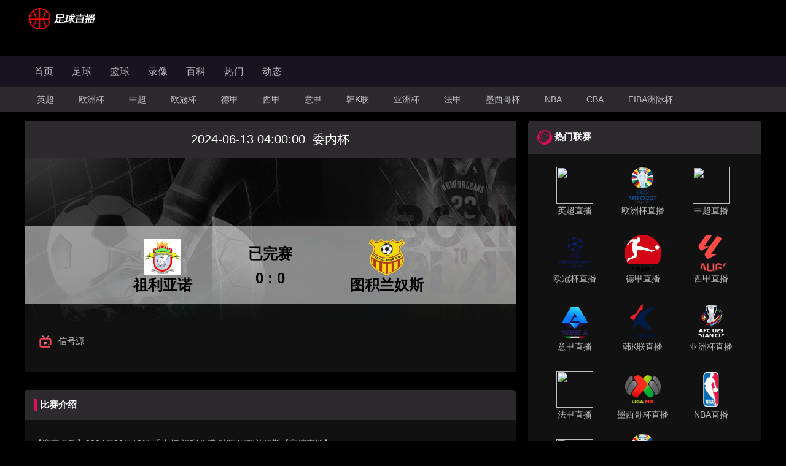

--- FILE ---
content_type: text/html; charset=utf-8
request_url: http://www.waoflow.com/remenbisai/3007.html
body_size: 5050
content:
<!doctype html>
<html>
<head>
<meta http-equiv="Content-Type" content="text/html;charset=utf-8">
<meta http-equiv="X-UA-Compatible" content="IE=edge,chrome=1">
<meta name="viewport" content="width=device-width,initial-scale=1.0,maximum-scale=1.0,minimum-scale=1.0,user-scalable=0,minimal-ui">
<title>2024年06月13日 祖利亚诺VS图积兰奴斯 委内杯 免费在线高清直播_</title>
<meta name="description" content="委内杯比赛直播：北京时间2024年06月13日 04:00分，委内杯 : 祖利亚诺VS图积兰奴斯高清在线直播，本站同步官方直播源准时直播，比赛数据实时更新。比赛结束后可以在本站查看比赛全程录像、比赛比分、赛事结果、赛事相关新闻报道，以及委内杯的最新赛事直播，比赛录像，比赛视频下载，精彩片段集锦等。同时还提供苏挑杯,沙亚洲杯,萨亚联,葡女超杯,波兰超級杯,拉脱杯,哥伦U20,美洲杯资格赛,阿根廷TNA,GCC杯等联赛直播。" />
<meta name="keywords" content="2024年06月13日祖利亚诺VS图积兰奴斯,委内杯" />
<meta name="renderer" content="webkit">
<meta name="referrer" content="no-referrer"/>
<meta name="applicable-device" content="pc,mobile">
<link rel="canonical" href="http://www.waoflow.com/remenbisai/3007.html" />
<meta name="author" content="http://www.waoflow.com" />
<meta name="copyright" content="http://www.waoflow.com" />
 
<link rel="stylesheet" type="text/css" href="/template/tyzb/pc/ycnha/css/style.css">
<link rel="stylesheet" type="text/css" href="/template/tyzb/pc/ycnha/css/screen_adaptation.css">
<script type="text/javascript" src="/template/tyzb/pc/ycnha/js/jquery.min.js"></script> 
</head><body>
<div class="sven_header">
<div class="container">
<div class="sven_header-logo clear">
<a href="http://www.waoflow.com"><img src="/logo.png" alt="logo"> </a>
</div>
</div>
</div>
<div class="sven_navbar">
  <ul class="container clear">
    <li><a href="http://www.waoflow.com">首页</a></li>
        <li><a href="/zuqiuzhibo/">足球</a></li>
        <li><a href="/lanqiuzhibo/">篮球</a></li>
        <li><a href="/zuqiuluxiang/">录像</a></li>
        <li><a href="/baike/">百科</a></li>
        <li><a href="/remenbisai/">热门</a></li>
        <li><a href="/dongtai/">动态</a></li>
      </ul>
</div>
<div class="sven_navbar-hot">
  <ul id="top_navbar" class="container clear">
        <li><a href="/yingchaozhibo/" title="英超">英超</a></li>
        <li><a href="/ouzhoubei/" title="欧洲杯">欧洲杯</a></li>
        <li><a href="/zhongchaozhibo/" title="中超">中超</a></li>
        <li><a href="/ouguanbei/" title="欧冠杯">欧冠杯</a></li>
        <li><a href="/longzhuzhibo/" title="德甲">德甲</a></li>
        <li><a href="/xijiazhibo/" title="西甲">西甲</a></li>
        <li><a href="/yijiazhibo/" title="意甲">意甲</a></li>
        <li><a href="/zhuafan/" title="韩K联">韩K联</a></li>
        <li><a href="/yazhoubei/" title="亚洲杯">亚洲杯</a></li>
        <li><a href="/fajiazhibo/" title="法甲">法甲</a></li>
        <li><a href="/moxigebei/" title="墨西哥杯">墨西哥杯</a></li>
        <li><a href="/NBAzhibo/" title="NBA">NBA</a></li>
        <li><a href="/CBAzhibo/" title="CBA">CBA</a></li>
        <li><a href="/fibazjb/" title="FIBA洲际杯">FIBA洲际杯</a></li>
      </ul>
</div>

<div class="container-main clear">
<div class="sven_body">
  <div class="sven_display" data-matchtime="2024-06-13 04:00:00">
    <div class="sven_display__bd" style="background: var(--display-bg-color)">
      <div class="sven_match_video_box">
        <div class="sven_match_video__hd"> <span class="sven_match_video__time">2024-06-13 04:00:00</span> <span class="sven_match_video__type" id="comp">委内杯</span> </div>
        <div class="sven_match_video__bd">
          <div class="sven_match_video__white_fill"></div>
          <div class="sven_match_video__team_left"> <img class="lazy" src="https://cdn.sportnanoapi.com/football/team/511f3713ad9e7f963b04be01a0e5e0ff.png" alt="祖利亚诺" style="display: block;" referrerPolicy="no-referrer"> <span class="tsven_match_video__team_name">祖利亚诺</span> </div>
          <div class="sven_match_video__score"> <span></span> <span style="padding:0 25px">0 : 0</span> <span></span> </div>
          <div class="sven_match_video__state">未开赛</div>
          <div class="sven_match_video__team_right"> <img class="lazy" src="https://cdn.sportnanoapi.com/football/team/5ce8656ff8e683e210de822da945964a.png" alt="图积兰奴斯" style="display: block;" referrerPolicy="no-referrer"> <span class="tsven_match_video__team_name">图积兰奴斯</span> </div>
        </div>
      </div>
      <div class="sven_match_live">
        <div class="sven_match_live_address"> <span class="sven_match_live_icon_signal_new"></span> <span>信号源</span> </div>
        <div class="signalCon" id="signalConZ">           <li><a rel="nofollow"  href="https://tv.cctv.com/live/cctv5/" target="_blank" style="background:#e20c5b;border-radius:2px;line-height:36px;width:100px;margin:auto;color:#fff;padding:6px 12px;">CCTV5</a></li>
                    <li><a rel="nofollow"  href="https://sports.qq.com/kbsweb/" target="_blank" style="background:#e20c5b;border-radius:2px;line-height:36px;width:100px;margin:auto;color:#fff;padding:6px 12px;">腾讯体育</a></li>
                    <li><a rel="nofollow"  href="https://www.miguvideo.com/p/schedule/" target="_blank" style="background:#e20c5b;border-radius:2px;line-height:36px;width:100px;margin:auto;color:#fff;padding:6px 12px;">咪咕体育</a></li>
                    <li><a rel="nofollow"  href="https://sports.iqiyi.com/" target="_blank" style="background:#e20c5b;border-radius:2px;line-height:36px;width:100px;margin:auto;color:#fff;padding:6px 12px;">爱奇艺体育</a></li>
           </div>
      </div>
    </div>
  </div>
  <div class="sven_display">
    <div class="sven_display__hd">
      <h1 style="padding-left: 5px;border-left: solid 5px var(--contrast-color)">比赛介绍</h1>
    </div>
    <div class="sven_display__bd">
      <div class="bisai_desc_info">  
      
      <p><span>【赛事名称】</span><span class="title">2024年06月13日 委内杯 祖利亚诺 对阵 图积兰奴斯【高清直播】</span></p>
      <p><span>【赛事分类】</span><span class="title">委内杯直播</span></p>
      <p><span>【开赛时间】</span><span class="title">2024-06-13 04:00:00</span></p>
      <P><span>【对阵双方】</span>祖利亚诺 VS 图积兰奴斯</p>
      <P><span>【比赛详情】</span></p>
      <p>北京时间2024年06月13日 04:00分，委内杯 : 祖利亚诺VS图积兰奴斯高清在线直播，无插件观看比赛。本站同步官方直播源准时直播，比赛数据实时更新。比赛结束后可以在本站查看比赛全程录像、比赛比分、赛事结果、赛事相关新闻报道，以及委内杯的最新赛事直播，比赛录像，比赛视频下载，精彩片段集锦等。同时还提供新盾杯,西协乙,阿女地区,丹未来杯U21,非超杯,法国杯U18,厄后备,哥伦U25杯,加蓬甲,巴西LSB,WNBA总裁杯等联赛直播。</p>
      
      </div>
    </div>
  </div>
</div>
<script type="text/javascript" src="/template/tyzb/pc/ycnha/js/crypto-js.min.js"></script> 
<script type="text/javascript" src="/template/tyzb/pc/ycnha/js/tyzb.ny.js"></script> 
<div class="sven_aside">
  <div class="sven_display">
    <div class="sven_display__hd"> <i class="sven_icon sven_icon__lanqiu_p"></i>
      <h4>热门联赛</h4>
    </div>
    <div class="sven_display__bd">
      <ul class="hot_liansai_list clear">
                <li><a href="/yingchaozhibo/" title="英超直播"><span class="qtdw_img"><img class="lazy" src="https://cdn.sportnanoapi.com/football/competition/d3cd84441d4de605d84a14521ef56920.png"></span><span>英超直播</span></a></li>
                <li><a href="/ouzhoubei/" title="欧洲杯直播"><span class="qtdw_img"><img class="lazy" src="https://cdn.sportnanoapi.com/football/competition/5327c6d554c3a39099cdec6f558f9c72.png"></span><span>欧洲杯直播</span></a></li>
                <li><a href="/zhongchaozhibo/" title="中超直播"><span class="qtdw_img"><img class="lazy" src="https://cdn.sportnanoapi.com/football/competition/c5c201512031b5950e58c1f8ca04b47e.png"></span><span>中超直播</span></a></li>
                <li><a href="/ouguanbei/" title="欧冠杯直播"><span class="qtdw_img"><img class="lazy" src="https://cdn.sportnanoapi.com/football/competition/ac05535bde17129cb598311242b3afba.png"></span><span>欧冠杯直播</span></a></li>
                <li><a href="/longzhuzhibo/" title="德甲直播"><span class="qtdw_img"><img class="lazy" src="https://cdn.sportnanoapi.com/football/competition/0c6a25cd746e802296d9064b4504179d.png"></span><span>德甲直播</span></a></li>
                <li><a href="/xijiazhibo/" title="西甲直播"><span class="qtdw_img"><img class="lazy" src="https://cdn.sportnanoapi.com/football/competition/5e1b2629744b07c53f6d6c032475078a.png"></span><span>西甲直播</span></a></li>
                <li><a href="/yijiazhibo/" title="意甲直播"><span class="qtdw_img"><img class="lazy" src="https://cdn.sportnanoapi.com/football/competition/6b38f4015a6b3309ad9462e6ce27ae99.png"></span><span>意甲直播</span></a></li>
                <li><a href="/zhuafan/" title="韩K联直播"><span class="qtdw_img"><img class="lazy" src="https://cdn.sportnanoapi.com/football/competition/c080bb97363f9be7ca4fca327c56ec0d.png"></span><span>韩K联直播</span></a></li>
                <li><a href="/yazhoubei/" title="亚洲杯直播"><span class="qtdw_img"><img class="lazy" src="https://cdn.sportnanoapi.com/football/competition/88b401cd98de07bd4d3f0d1d9b95e49e.png"></span><span>亚洲杯直播</span></a></li>
                <li><a href="/fajiazhibo/" title="法甲直播"><span class="qtdw_img"><img class="lazy" src="https://cdn.sportnanoapi.com/football/competition/d1569394723b61d7aa6b0aee530945fe.png"></span><span>法甲直播</span></a></li>
                <li><a href="/moxigebei/" title="墨西哥杯直播"><span class="qtdw_img"><img class="lazy" src="https://cdn.sportnanoapi.com/football/competition/324d7a463a24c4cd35ef83456a1b8d05.png"></span><span>墨西哥杯直播</span></a></li>
                <li><a href="/NBAzhibo/" title="NBA直播"><span class="qtdw_img"><img class="lazy" src="https://cdn.sportnanoapi.com/basketball/competition/061f5ab5b1a975fc1004529ec3f11fca.png"></span><span>NBA直播</span></a></li>
                <li><a href="/CBAzhibo/" title="CBA直播"><span class="qtdw_img"><img class="lazy" src="https://cdn.sportnanoapi.com/basketball/competition/c9fb45931aa7e6c7f04f5c8a2f6b8d43.png"></span><span>CBA直播</span></a></li>
                <li><a href="/fibazjb/" title="FIBA洲际杯直播"><span class="qtdw_img"><img class="lazy" src="https://cdn.sportnanoapi.com/football/competition/5327c6d554c3a39099cdec6f558f9c72.png"></span><span>FIBA洲际杯直播</span></a></li>
              </ul>
    </div>
  </div>
  <div class="sven_display">
    <div class="sven_display__hd"> <i class="sven_icon sven_icon__luxiang"></i>
      <h4>热门比赛</h4>
    </div>
    <div class="sven_display__bd">
      <ul class="sven_news_list">
                <li class="sven_news_item"><a href="/remenbisai/61784.html" title="沙特联直播 新未来城体育 VS 达曼协作" target="_blank">
        <i class="sven_icon sven_icon__luxiangplay"></i>[ 沙特联 ] 01-22 新未来城体育 VS 达曼协作</a></li>
                <li class="sven_news_item"><a href="/remenbisai/61785.html" title="沙特联直播 利雅得胜利 VS 达马克" target="_blank">
        <i class="sven_icon sven_icon__luxiangplay"></i>[ 沙特联 ] 01-22 利雅得胜利 VS 达马克</a></li>
                <li class="sven_news_item"><a href="/remenbisai/61787.html" title="欧冠直播 马竞 VS 加拉塔萨雷" target="_blank">
        <i class="sven_icon sven_icon__luxiangplay"></i>[ 欧冠 ] 01-22 马竞 VS 加拉塔萨雷</a></li>
                <li class="sven_news_item"><a href="/remenbisai/61788.html" title="欧冠直播 法兰克福 VS 卡拉巴克" target="_blank">
        <i class="sven_icon sven_icon__luxiangplay"></i>[ 欧冠 ] 01-22 法兰克福 VS 卡拉巴克</a></li>
                <li class="sven_news_item"><a href="/remenbisai/61800.html" title="埃及超直播 佩哈亚克 VS 史莫哈" target="_blank">
        <i class="sven_icon sven_icon__luxiangplay"></i>[ 埃及超 ] 01-22 佩哈亚克 VS 史莫哈</a></li>
                <li class="sven_news_item"><a href="/remenbisai/61789.html" title="欧冠直播 毕尔巴鄂 VS 亚特兰大" target="_blank">
        <i class="sven_icon sven_icon__luxiangplay"></i>[ 欧冠 ] 01-22 毕尔巴鄂 VS 亚特兰大</a></li>
                <li class="sven_news_item"><a href="/remenbisai/61790.html" title="欧冠直播 圣吉罗斯 VS 拜仁" target="_blank">
        <i class="sven_icon sven_icon__luxiangplay"></i>[ 欧冠 ] 01-22 圣吉罗斯 VS 拜仁</a></li>
                <li class="sven_news_item"><a href="/remenbisai/61791.html" title="欧冠直播 帕福斯FC VS 切尔西" target="_blank">
        <i class="sven_icon sven_icon__luxiangplay"></i>[ 欧冠 ] 01-22 帕福斯FC VS 切尔西</a></li>
                <li class="sven_news_item"><a href="/remenbisai/61792.html" title="欧冠直播 本菲卡 VS 尤文" target="_blank">
        <i class="sven_icon sven_icon__luxiangplay"></i>[ 欧冠 ] 01-22 本菲卡 VS 尤文</a></li>
                <li class="sven_news_item"><a href="/remenbisai/61793.html" title="欧冠直播 利物浦 VS 马赛" target="_blank">
        <i class="sven_icon sven_icon__luxiangplay"></i>[ 欧冠 ] 01-22 利物浦 VS 马赛</a></li>
                <li class="sven_news_item"><a href="/remenbisai/61794.html" title="欧冠直播 埃因霍温 VS 纽卡斯尔联" target="_blank">
        <i class="sven_icon sven_icon__luxiangplay"></i>[ 欧冠 ] 01-22 埃因霍温 VS 纽卡斯尔联</a></li>
                <li class="sven_news_item"><a href="/remenbisai/61795.html" title="欧冠直播 巴萨 VS 布拉格斯拉维亚" target="_blank">
        <i class="sven_icon sven_icon__luxiangplay"></i>[ 欧冠 ] 01-22 巴萨 VS 布拉格斯拉维亚</a></li>
                <li class="sven_news_item"><a href="/remenbisai/61796.html" title="NBL直播 塔斯马尼亚跳伞蚁 VS 悉尼国王" target="_blank">
        <i class="sven_icon sven_icon__luxiangplay"></i>[ NBL ] 01-22 塔斯马尼亚跳伞蚁 VS 悉尼国王</a></li>
                <li class="sven_news_item"><a href="/remenbisai/61798.html" title="韩篮甲直播 首尔SK骑士 VS 蔚山现代太阳神" target="_blank">
        <i class="sven_icon sven_icon__luxiangplay"></i>[ 韩篮甲 ] 01-22 首尔SK骑士 VS 蔚山现代太阳神</a></li>
                <li class="sven_news_item"><a href="/remenbisai/61799.html" title="韩篮甲直播 大邱石油公社飞马 VS 首尔三星雷电" target="_blank">
        <i class="sven_icon sven_icon__luxiangplay"></i>[ 韩篮甲 ] 01-22 大邱石油公社飞马 VS 首尔三星雷电</a></li>
                <li class="sven_news_item"><a href="/remenbisai/61797.html" title="NBL直播 凯恩斯太攀蛇 VS 珀斯野猫" target="_blank">
        <i class="sven_icon sven_icon__luxiangplay"></i>[ NBL ] 01-22 凯恩斯太攀蛇 VS 珀斯野猫</a></li>
                <li class="sven_news_item"><a href="/remenbisai/61801.html" title="埃及超直播 马哈拉 VS 瓦迪格拉" target="_blank">
        <i class="sven_icon sven_icon__luxiangplay"></i>[ 埃及超 ] 01-22 马哈拉 VS 瓦迪格拉</a></li>
                <li class="sven_news_item"><a href="/remenbisai/61802.html" title="埃及超直播 卡巴阿斯玛利 VS 萨瓦赫尔" target="_blank">
        <i class="sven_icon sven_icon__luxiangplay"></i>[ 埃及超 ] 01-22 卡巴阿斯玛利 VS 萨瓦赫尔</a></li>
                <li class="sven_news_item"><a href="/remenbisai/61786.html" title="沙特联直播 哈森姆 VS 布赖代合作" target="_blank">
        <i class="sven_icon sven_icon__luxiangplay"></i>[ 沙特联 ] 01-22 哈森姆 VS 布赖代合作</a></li>
                <li class="sven_news_item"><a href="/remenbisai/61803.html" title="沙特联直播 吉达联合 VS 胡拜尔库迪西亚" target="_blank">
        <i class="sven_icon sven_icon__luxiangplay"></i>[ 沙特联 ] 01-23 吉达联合 VS 胡拜尔库迪西亚</a></li>
              </ul>
    </div>
  </div>
  <div class="sven_display">
    <div class="sven_display__hd"> <i class="sven_icon sven_icon__luxiang"></i>
      <h4>录像/集锦/视频</h4>
    </div>
    <div class="sven_display__bd">
      <ul class="sven_news_list">
              </ul>
    </div>
  </div>
  <div class="sven_display">
    <div class="sven_display__hd"> <i class="sven_icon sven_icon__luxiang"></i>
      <h4>体育新闻</h4>
    </div>
    <div class="sven_display__bd">
      <ul class="sven_news_list">
                <li class="sven_news_item"><a href="/dongtai/37752.html" title="[动态] " target="_blank"><i class="sven_icon sven_icon__luxiangplay"></i>[ 动态 ] 马刺最新15人名单,马刺队球员名单</a></li>
                <li class="sven_news_item"><a href="/dongtai/37748.html" title="[动态] " target="_blank"><i class="sven_icon sven_icon__luxiangplay"></i>[ 动态 ] 辽宁男篮王化东简介,辽宁男篮王化东是哪里人？</a></li>
                <li class="sven_news_item"><a href="/dongtai/37623.html" title="[动态] " target="_blank"><i class="sven_icon sven_icon__luxiangplay"></i>[ 动态 ] 世界杯进球最多的球员是谁,世界杯进球最多的球员是谁？</a></li>
                <li class="sven_news_item"><a href="/dongtai/37627.html" title="[动态] " target="_blank"><i class="sven_icon sven_icon__luxiangplay"></i>[ 动态 ] 足球最快速度,足球前锋在射门的一瞬间足球的速度有多快？？</a></li>
                <li class="sven_news_item"><a href="/dongtai/37591.html" title="[动态] " target="_blank"><i class="sven_icon sven_icon__luxiangplay"></i>[ 动态 ] 98年世界杯巴西队主教练,世界杯历届冠军球队教练</a></li>
                <li class="sven_news_item"><a href="/dongtai/37593.html" title="[动态] " target="_blank"><i class="sven_icon sven_icon__luxiangplay"></i>[ 动态 ] 皇马里昂欧冠对战记录,皇马2011至2012欧冠赛程&nbs</a></li>
                <li class="sven_news_item"><a href="/dongtai/37594.html" title="[动态] " target="_blank"><i class="sven_icon sven_icon__luxiangplay"></i>[ 动态 ] 一场足球比赛要多久,足球一场时间多久？</a></li>
                <li class="sven_news_item"><a href="/dongtai/37544.html" title="[动态] " target="_blank"><i class="sven_icon sven_icon__luxiangplay"></i>[ 动态 ] 西班牙足球厉害吗</a></li>
                <li class="sven_news_item"><a href="/dongtai/37547.html" title="[动态] " target="_blank"><i class="sven_icon sven_icon__luxiangplay"></i>[ 动态 ] 2018年足球世界杯小组赛结果,2018世界杯中国进入a组</a></li>
                <li class="sven_news_item"><a href="/dongtai/37548.html" title="[动态] " target="_blank"><i class="sven_icon sven_icon__luxiangplay"></i>[ 动态 ] c罗梅西金靴奖分别有多少,求夺得欧洲金靴奖与各大联赛金靴奖最</a></li>
              </ul>
    </div>
  </div>
  <!--<div class="sven_display">
    <div class="sven_display__hd"> <i class="sven_icon sven_icon__luxiang"></i>
      <h4>体育视频</h4>
    </div>
    <div class="sven_display__bd">
      <ul class="sven_news_list">
              </ul>
    </div>
  </div>-->
  <div class="sven_display">
    <div class="sven_display__hd"> <i class="sven_icon sven_icon__luxiang"></i>
      <h4>TAGS</h4>
    </div>
    <div class="sven_display__bd">
      <ul class="sven_news_list">
              </ul>
    </div>
  </div>
</div>
</div>

<div class="sven_footer">
<div class="sven_footer__description"><p></p></div>
<div class="sven_footer__copyright"><p>Copyright © 2012-2024  版权所有</p>
<a rel="nofollow" href="https://beian.miit.gov.cn" target="_blank" >备案号：<a href="https://beian.miit.gov.cn/" rel="nofollow" target="_blank">晋ICP备2024039115号-2</a></a>
</div>
</div>
<script>
var _czc = _czc || [];
(function () {
  var um = document.createElement("script");
  um.src = "https://s9.cnzz.com/z.js?id=1281387997&async=1";
  var s = document.getElementsByTagName("script")[0];
  s.parentNode.insertBefore(um, s);
})();
</script>
</body>
</html>

--- FILE ---
content_type: text/css
request_url: http://www.waoflow.com/template/tyzb/pc/ycnha/css/style.css
body_size: 8309
content:
@charset "utf-8";
:root {
--dark-color: #000000;
--light-color: #17131F;
--contrast-color: #E20C5B;
--prominent-color: #2d2a2e;
--display-bg-color: #111111;
--strong-bg-color: #202325;
--strong-bg-light-color: #171818
}
html {
	overflow-x: auto;
	overflow-y: scroll
}
html, body {
	font: 14px 苹方, pingfang, \82f9\65b9, 微软雅黑, microsoft yahei, xingothic-sinaweibo, helvetica, arial, sans-serif;
	margin: 0;
	width: 100%;
	max-width: 100%;
	min-height: 100%
}
h1, h2, h3, h4, h4, h5 {
	display: inline-block;
	margin: 0;
	padding: 0;
	font-size: 15px;
	color: #fff
}
a {
	text-decoration: none;
	color: #bbb
}
select {
	font-size: 12px
}
table {
	border-collapse: collapse
}
fieldset, img {
	border: 0
}
fieldset {
	margin: 0;
	padding: 0
}
fieldset p {
	margin: 0;
	padding: 0 0 0 8px
}
legend {
	display: none
}
address, caption, em, strong, th, i {
	font-style: normal;
	font-weight: 400
}
table caption {
	margin-left: -1px
}
hr {
	border-bottom: 1px solid #fff;
	border-top: 1px solid #e4e4e4;
	border-width: 1px 0;
	clear: both;
	height: 2px;
	margin: 5px 0;
	overflow: hidden
}
ol, ul {
	list-style-image: none;
	list-style-position: outside;
	list-style-type: none
}
caption, th {
	text-align: left
}
body, div, dl, dt, dd, ul, ol, li, h1, h2, h3, h4, h5, h6, pre, form, fieldset, input, p, blockquote, th, td {
	margin: 0;
	padding: 0
}
ol, ul {
	list-style: none
}
table {
	border-collapse: collapse;
	border-spacing: 0
}
body {
	background: var(--dark-color);
	color: #bbb
}
.clear:after {
	content: ".";
	display: block;
	height: 0;
	clear: both;
	visibility: hidden
}
.container {
	width: 1200px;
	height: inherit;
	margin: 0 auto
}
.container-main {
	width: 1200px;
	height: inherit;
	margin: 0 auto;
	padding-top: 15px
}
.show_flex {
	display: flex!important
}
.sven_icon {
	display: inline-block;
	width: 32px;
	height: 32px;
	vertical-align: middle
}
.sven_icon__hotlive {
	background: url(../images/hot_live.png) no-repeat center;
	background-size: cover
}
.sven_icon__down {
	background: url(../images/down.png) no-repeat center;
	background-size: cover
}
.sven_icon__ranking {
	background: url(../images/ranking.png) no-repeat center;
	background-size: cover
}
.sven_icon__news {
	background: url(../images/news.png) no-repeat center;
	background-size: cover;
	width: 28px;
	height: 28px
}
.sven_icon__zixun {
	background: url(../images/zixun.png) no-repeat center;
	background-size: cover;
	width: 24px;
	height: 24px;
	filter: grayscale(100%)
}
.sven_icon__luxiang {
	background: url(../images/luxiang.png) no-repeat center;
	background-size: cover;
	width: 28px;
	height: 28px
}
.sven_icon__shipin {
	background: url(../images/luxiang_play.png) no-repeat center;
	background-size: cover;
	width: 28px;
	height: 28px
}
.sven_icon__luxiangplay {
	background: url(../images/luxiang_play.png) no-repeat center;
	background-size: cover;
	width: 24px;
	height: 24px;
	filter: grayscale(100%)
}
.sven_icon__lanqiu_p {
	background: url(../images/lanqiu_p.png) no-repeat center;
	background-size: cover;
	width: 24px;
	height: 24px
}
.sven_icon__zuqiu {
	background: url(../images/zuqiu_pick.png) no-repeat center;
	background-size: cover;
	width: 24px;
	height: 24px
}
.sven_header {
	width: 100%;
	height: 92px;
	background: url(../images/top_bg.png) no-repeat center;
	background-size: cover
}
.sven_header-logo {
	float: left;
	margin-top: 10px
}
.sven_navbar {
	height: 50px;
	background: var(--light-color)
}
.sven_navbar>ul>li {
	display: inline-block;
	float: left;
	text-align: center;
	padding: 0 10px;
	height: 50px;
	line-height: 50px
}
.sven_navbar>ul>li>a {
	font-size: 16px;
	padding: 5px;
	color: #bbb
}
.sven_navbar>ul>li.active>a {
	color: #fff;
	font-weight: 700;
	border-bottom: solid 5px var(--contrast-color)
}
.sven_navbar-hot {
	display: block;
	height: 40px;
	background: var(--prominent-color)
}
.sven_navbar-hot>ul {
}
.sven_navbar-hot>ul>li {
	display: inline-block;
	float: left;
	text-align: center;
	padding: 0 15px;
	height: 35px;
	line-height: 40px
}
.sven_navbar-hot>ul>li>a {
	font-size: 14px;
	padding: 5px;
	color: #bbb
}
.sven_navbar-hot>ul>li>a:hover {
	color: #fff
}
.sven_navbar-hot>ul>li.active>a {
	color: #fff;
	font-weight: 700;
	border-bottom: solid 5px var(--contrast-color)
}
.sven_navbar-hot>ul>li>a:hover {
	color: #fff
}
.sven_body {
	float: left;
	width: 800px;
	min-height: 500px;
	position: relative;
	margin-bottom: 50px
}
.sven_aside {
	width: 380px;
	padding-left: 20px;
	position: relative;
	float: left
}
.sven_display {
	margin-bottom: 30px
}
.sven_display__hd {
	background: var(--prominent-color);
	padding: 15px;
	border-radius: 5px 5px 0 0
}
.sven_match {
	display: flex;
	align-items: center
}
.sven_match__tabs {
	padding-left: 10px
}
.sven_match__tabs>ul {
white-space: nowrap;
display: block;     
	
}
.sven_match__tabs>ul>li {
	float: left;
	display: inline-block;
	vertical-align: bottom;
	padding: 0 15px;
	cursor: pointer
}
.sven_match__tabs>ul>li.active {
	margin-top: 5px;
	margin-bottom:5px;
}
.sven_match__tabs>ul>li.active>a {
	font-size: 17px;
	font-weight: 700;
	color: #fff;
	padding-bottom: 5px;
	border-bottom: solid 3px var(--contrast-color)
}
.sven_display__bd {
	position: relative;
	background: var(--display-bg-color);
	z-index: 2006
}
.sven_display__loading {
	position: absolute;
	z-index: 2007;
	left: 0;
	right: 0;
	top: 0;
	bottom: 0;
	background: #000;
	opacity: 1
}
.sven_match_card {
	padding: 5px 15px;
	background: var(--display-bg-color);
	margin-bottom: 15px
}
.sven_match__date {
	padding: 15px 0;
	font-size: 16px;
	font-weight: 700
}
.sven_match__item {
	display: flex;
	align-items: center;
	padding: 15px 0;
	font-size: 15px;
	border-bottom: solid 1px var(--prominent-color)
}
.sven_match__item:last-of-type {
	border-bottom: 0
}
.sven_match__item__date {
	width: 10%
}
.sven_match__item__league {
	width: 15%
}
.sven_match__item__team {
	display: flex;
	align-items: center
}
.sven_team__home {
	width: 150px;
	text-align: right
}
.sven_team__score {
	width: 100px;
	text-align: center;
	font-weight: 700;
	font-size: 14px
}
.sven_team__away {
	width: 150px;
	text-align: left
}
.sven_match_link {
	width: 75%;
	display: flex;
	align-items: center
}
.sven_match__item__button {
	flex: 1;
	text-align: right;
	box-sizing: border-box;
	padding-right: 15px
}
.sven_match__btn {
	width: 80px;
	display: inline-block;
	background: var(--prominent-color);
	padding: 5px 15px;
	border-radius: 5px;
	text-align: center
}
.js {
	background:#66;
	color: #fff
}


.bs {
	background:#3c6;
	color: #fff
}

.jjks {
	background:#e20c5b;
	color: #fff
}



.sven_match__btn___live {
	background:#e20c5b;
	color: #fff
}

.sven_match__btn___end {
	color: #309d1e
}
.sven_display__none .sven_match__item {
	display: none
}
.ranking-list_box {
	background: var(--display-bg-color)
}
.ranking-list_box .ranking_hd {
	display: flex;
	text-align: center;
	padding: 15px 0
}
.ranking-list_box .ranking_tag {
	text-align: center;
	padding: 10px 0
}
.ranking-list_box .base-list-ranking_item {
	display: flex;
	text-align: center;
	padding: 10px 0
}
.ranking-list_box .base-list-ranking_item .ranking_num>span.ranking_1 {
	background: var(--contrast-color);
	padding: 5px 10px
}
.ranking-list_box .base-list-ranking_item .ranking_num>span.ranking_2 {
	background: #7e178e;
	padding: 5px 10px
}
.ranking-list_box .base-list-ranking_item .ranking_num>span.ranking_3 {
	background: #1f3f5c;
	padding: 5px 10px
}
.sven_news_list {
	padding: 15px;
	background: var(--display-bg-color)
}
.sven_news_item {
	border-bottom: none;
	height: 34px;
	font-size: 14px;
	padding: 5px 0 5px 5px;
	white-space: nowrap;
	overflow: hidden;
	max-width: 350px;
	text-overflow: ellipsis
}
.sven_news_item .time, .sven_news_item .league {
	padding-left: 5px;
	padding-right: 10px
}
.sven_news_item a {
	background: unset;
	border: none;
	font-size: 14px;
	color: #bbb
}
.sven_news_item a:hover {
	color: #fff
}
.sven_news_item:hover .sven_icon {
	filter: grayscale(0%)
}
.sven_list_tabs {
	margin-bottom: 15px;
	background: var(--prominent-color)
}
.sven_list_tabs ul {
	display: flex
}
.sven_list_tabs ul li {
	padding: 12px 20px
}
.sven_list_tabs ul li.active {
	background: var(--contrast-color)
}
.sven_list_tabs ul li.active a {
	color: #fff
}
.sven_hot_match_card.match_card_sig {
	background: var(--display-bg-color)
}
.sven_strong_card__hd, .sven_strong_card__bd, .sven_strong_card__ft {
	display: flex
}
.sven_strong_box {
	padding: 20px 20px 5px;
	background: var(--display-bg-color);
	font-size: 14px
}
.sven_strong_card {
	line-height: 1.8;
	padding: 15px;
	background: var(--strong-bg-color);
	margin-bottom: 20px
}
.sven_strong_card:nth-child(even) {
	background: var(--strong-bg-light-color)
}
.sven_strong_date, .sven_strong_state, .sven_strong_team__score {
	flex: 1
}
.sven_strong_state, .sven_strong_team__score {
	text-align: right;
	padding-right: 15px
}
.sven_strong_date {
	padding-bottom: 15px
}
.sven_strong_card__bd {
	padding-bottom: 10px
}
.sven_article_call_box {
	padding: 0 15px;
	margin-bottom: 30px;
	background: var(--display-bg-color)
}
.sven_article_call__hd {
	display: flex;
	align-items: center;
	font-size: 16px
}
.sven_article_call__team>img {
	width: 42px;
	height: 42px;
	border-radius: 100%;
	vertical-align: middle;
	padding-top: 15px
}
.sven_article_call__team {
	width: 100%
}
.sven_article_call__team-tabs {
	flex: 1;
	color: var(--prominent-color)
}
.sven_article_call__team-tabs a {
	font-size: 16px
}
.sven_article_call__list {
	padding: 15px 0;
	margin-top: 15px;
	padding-left: 28px;
	box-sizing: border-box;
	border-bottom: solid 1px var(--prominent-color)
}
.sven_article_call__item {
	float: left;
	width: 340px;
	margin-bottom: 13px;
	white-space: nowrap;
	overflow: hidden;
	text-overflow: ellipsis;
	margin-right: 30px
}
.sven_article_video_box {
	width: 50%;
	padding: 15px;
	font-size: 14px;
	float: left;
	box-sizing: border-box
}
.sven_article_video__hd {
	display: flex;
	padding-bottom: 15px
}
.sven_article_video__date, .sven_article_video__state {
	flex: 1
}
.sven_article_video__state {
	text-align: center;
	color: #309d1e
}
.sven_article_video__team-info {
	padding-bottom: 15px
}
.sven_article_video__team-info img {
	width: 24px;
	height: 24px;
	border-radius: 100%;
	vertical-align: middle
}
.sven_article_video__bd {
	display: flex;
	align-items: center
}
.sven_article_video__team, .sven_article_video__score {
	flex: 1
}
.sven_article_video__score {
	text-align: center
}
.sven_match_all {
	margin-top: 15px;
	margin-bottom: 30px
}
.news_article_item {
	display: flex;
	padding: 15px 0;
	border-bottom: solid 1px var(--prominent-color)
}
.news_article_item h1 {
	font-size: 20px;
	color: #333;
	width: 100%;
	margin: 0;
	margin-bottom: 25px
}
.news_article_item h1 a {
	font-size: 18px;
	font-family: Microsoft YaHei;
	font-weight: 400;
	line-height: 24px;
	color: #bbb
}
.news_article_item .info {
	flex: 1
}
.news_article_item .news_image {
	width: 138px;
	height: 88px;
	margin-right: 20px;
	border: 1px solid #707070
}
.pagination-base {
	display: flex;
	justify-content: center;
	padding: 15px 0;
	margin-top: 15px
}
.pagination-base .pagination li {
	float: left;
	margin-right: 15px;
	margin-bottom: 20px
}
.pagination-base .pagination li>a {
	padding: 8px 15px;
	background: var(--prominent-color);
	color: var(--top-header-hot-color);
	border-radius: 3px;
	font-size: 14px
}
.pagination-base .pagination li.active>a {
	padding: 8px 15px;
	background: var(--contrast-color);
	color: var(--top-header-hot-color);
	font-weight: 700;
	border-radius: 3px;
	font-size: 14px
}
.team-index-tabs {
}
.team-index-tab {
	display: flex
}
.team-index-tab>li {
	flex: 1;
	text-align: center;
	height: 50px;
	line-height: 50px;
	font-size: 16px;
	cursor: pointer
}
.team-index-tab>li.active {
	background: var(--prominent-color);
	color: #fff;
	font-weight: 700
}
.team-index-tab>li:hover {
	background: var(--prominent-color);
	color: #fff;
	font-weight: 700
}
.team-index-tab.right>li {
	flex: unset!important;
	text-align: center;
	height: 40px;
	line-height: 40px;
	font-size: 16px;
	cursor: pointer;
	padding: 0 15px
}
.team-index-tab.right>li {
	background: var(--primary-color)
}
.team-index-tab.right>li.active {
	background: var(--contrast-color);
!important;
	font-weight: 700
}
.wrap-box_table {
	padding: 5px;
	box-sizing: border-box;
	background: var(--prominent-color)
}
.table {
	width: 100%;
	margin: 0
}
.table>tbody th {
	height: 35px;
	font-size: 14px;
	background: var(--primary-color);
	color: var(--top-header-hot-color);
	text-align: center
}
.table>tbody td {
	height: 35px;
	font-size: 14px;
	text-align: center
}
.table>tbody tr:nth-last-of-type(even) {
	background: var(--light-color)
}
.wrap-box_table .table {
	display: none
}
.wrap-box_table .table.active {
	display: table
}
.sven_match_list {
	padding: 15px
}
.sven_match_list li {
	float: left;
	padding: 15px
}
.sven_match_video_box {
	width: 100%;
	height: 326px;
	overflow: hidden
}
.sven_match_video__hd {
	text-align: center;
	background-color: var(--prominent-color);
	font-size: 20px;
	color: #fff;
	height: 60px;
	display: flex;
	justify-content: center;
	align-items: center
}
.sven_match_video__time {
	display: inline-block;
	text-align: center;
	margin-right: 12px
}
.sven_match_video__type {
	display: inline-block
}
.sven_match_video__bd {
	background: url(../images/bg_t.png);
	background-size: cover;
	width: 100%;
	height: 426px;
	overflow: hidden;
	position: relative
}
.sven_match_video__white_fill {
	background-color: #fff;
	opacity: .5;
	height: 127px
}
.sven_match_video__bd div {
	position: absolute;
	z-index: 1;
	left: 0;
	right: 0;
	top: 0;
	font-size: 24px;
	font-weight: 700;
	color: #000;
	text-align: center;
	margin-top: 14%
}
.sven_match_video__team_left {
	max-width: 450px;
	display: flex;
	flex-direction: column;
	align-items: center;
	padding-top: 20px
}
.sven_match_video__team_left img, .sven_match_video__team_right img {
	width: 60px;
	height: 60px;
	z-index: 2
}
.sven_match_video__team_right {
	margin-left: 52.5%;
	margin-right: 40px;
	padding-top: 20px;
	display: flex;
	flex-direction: column;
	align-items: center
}
.sven_match_video__score {
	line-height: 29px;
	padding-top: 70px;
	z-index: 2
}
.sven_match_video__state {
	line-height: 29px;
	padding-top: 30px;
	z-index: 2
}
.sven_match_live {
	padding: 20px;
	font-size: 14px
}
.sven_match_live_icon_signal_new {
	display: inline-block;
	background-image: url(../images/live.png);
	height: 28px;
	width: 28px;
	background-repeat: no-repeat;
	background-size: cover;
	margin-right: 3px;
	vertical-align: middle
}
.signalCon {
	margin-top: 15px
}
.signalCon li {
	display: inline-block;
	border: solid 1px #00BCD4;
	border-radius: 5px;
	text-align: center;
	padding: 5px;
	margin-right: 5px;
	margin-bottom: 6px
}
.signalCon_listD a {
	text-align: center
}
.sven_match_luxiang {
	background: var(--display-bg-color);
	padding: 15px
}
.sven_match_luxiang a {
	display: block;
	font-size: 14px;
	margin-bottom: 10px
}
.sven_match_analysis {
	background: var(--display-bg-color);
	padding: 15px
}
.sven_match_analysis img {
	display: inline-block;
	width: 100%
}
.responsive-table {
	display: block;
	width: 100%
}
.responsive-table_hd {
	display: flex;
	align-items: center;
	justify-content: center;
	padding: 10px 0
}
.responsive-table_hd>span {
	text-align: center;
	flex: 1;
	font-weight: 700
}
.responsive-table_bd {
	display: block
}
.responsive-table_row {
	display: flex;
	align-items: center;
	justify-content: center;
	border-bottom: solid 1px var(--prominent-color)
}
.responsive-table_row>span {
	text-align: center;
	flex: 1;
	padding: 10px 0
}
.duibi-box {
	padding: 15px;
	border-bottom: solid 1px var(--prominent-color)
}
.duibi-box_head {
	display: flex
}
.duibi-box_head .left, .duibi-box_head .right {
	flex: 1;
	display: flex;
	align-items: center
}
.duibi-box_head .left {
	text-align: right;
	font-size: 16px;
	font-weight: 700;
	justify-content: right
}
.duibi-box_head .vs {
	width: 120px;
	text-align: center;
	font-size: 16px;
	font-weight: 700
}
.duibi-box_head .align_text {
	width: 120px;
	text-align: center;
	font-size: 16px
}
.duibi-box_head .right {
	text-align: left;
	font-size: 16px;
	font-weight: 700
}
.duibi-box_head .progress {
	width: 10px;
	height: 10px;
	border-radius: 3px;
	background: #4a8ef5
}
.duibi-box_head .progress.red {
	background: #e10000
}
.sven_article {
	background: var(--prominent-color);
	padding: 15px
}
.sven_article h1 {
	display: block;
	text-align: center;
	font-size: 22px;
	color: #bbb;
	margin-bottom: 25px
}
.sven_article .info {
	text-align: center;
	padding-bottom: 15px
}
.sven_article .article {
	box-sizing: border-box;
	padding: 35px
}
.sven_article .article p {
	line-height: 1.8
}
.sven_article .article {
	box-sizing: border-box;
	padding: 35px
}
.sven_article .article p {
	font-size: 16px;
	line-height: 1.6;
	margin-bottom: 25px
}
.sven_article .article img {
	display: block;
	margin: 0 auto;
	width: 60%!important;
	max-width: 60%!important
}
.sven_match_video__ft {
	background-color: var(--prominent-color);
	height: 60px;
	color: #fff;
	font-size: 20px;
	display: flex;
	justify-content: center;
	align-items: center
}
.sven_footer {
	background: var(--prominent-color);
	text-align: center
}
.sven_footer__description {
	background: var(--prominent-color);
	padding: 25px
}
.sven_footer__copyright {
	padding: 10px;
	background: var(--display-bg-color)
}
.flink {
	background: var(--prominent-color)
}
.hot_liansai_list {
	padding: 6px 0 0;
	border-top: 0;
	padding-left: 20px;
	background: var(--display-bg-color)
}
.hot_liansai_list li {
	width: 97px;
	height: 97px;
	margin: 7px;
	float: left;
	border-radius: 5px
}
.hot_liansai_list li a {
	display: flex;
	align-items: center;
	justify-content: center;
	width: 100%;
	height: 100%;
	flex-flow: column
}
.hot_liansai_list li .qtdw_img img {
	width: 60px;
	height: 60px;
	border-radius: 100%
}
.hot_liansai_list li .qtdw_name {
	margin-top: 5px
}
.tags-list {
	padding: 15px;
	background: var(--display-bg-color)
}
.tag {
	display: inline-block;
	height: 32px;
	padding: 0 5px;
	line-height: 30px;
	font-size: 14px;
	color: #bbb;
	border-radius: 4px;
	box-sizing: border-box;
	white-space: nowrap;
	margin-bottom: 5px
}
.playbtn {
	position: absolute;
	left: 50%;
	top: 50%;
	margin-left: -25px;
	margin-top: -25px;
	width: 49px;
	height: 49px;
	background: url(../images/dspleft_ico.png) no-repeat 0 0;
	-webkit-transform: scale(.7);
	-webkit-transition-property: opacity, -webkit-transform;
	-webkit-transition-duration: .5s;
	transform: scale(.7);
	transition-property: opacity, transform;
	transition-duration: .5s;
	zoom: 1;
	background-size: 100% 100%
}
.video-list {
	box-sizing: border-box;
	padding: 5px 15px;
	background: var(--display-bg-color)
}
.video-list dl {
	width: 50%;
	float: left;
	margin-top: 20px
}
.video-list dl dt {
	position: relative;
	width: 100%;
	height: 110px
}
.video-list dl dt img {
	width: 95%;
	height: 110px;
	position: absolute;
	left: 0;
	top: 0
}
.video-list dl dd {
	width: 95%;
	color: #666;
	line-height: 18px;
	margin-top: 5px;
	white-space: nowrap;
	overflow: hidden;
	text-overflow: ellipsis
}
.navbar {
	box-sizing: border-box;
	padding: 5px;
	margin-top: 15px;
	margin-bottom: 15px;
	background: var(--display-bg-color)
}
.navbar-menus li {
	float: left;
	padding: 8px 15px
}
.navbar-menus li.active {
	background: var(--contrast-color);
	text-align: center
}
.navbar-menus li.active a {
	font-weight: 700;
	color: #fff
}
@media(max-width:1280px) {
.navbar {
	overflow-x: auto;
	overflow-y: hidden;
	margin: 0;
	box-sizing: border-box;
	margin-top: 15px
}
.navbar-menus {
	width: 1200px
}
}
.match_show_box {
	padding-top: 30px
}
.match_show_date_tabs a {
	box-sizing: border-box;
	float: left;
	border: 1px solid #d3e1e2;
	border-radius: 4px;
	width: 100px;
	height: 64px;
	font-size: 16px;
	display: flex;
	flex-direction: column;
	justify-content: center;
	align-items: center;
	margin-right: 15px
}
.match_show_date_tabs a p {
	font-size: 14px
}
.match_show_date_tabs a.active p {
	color: var(--contrast-color)
}
.match_show_date_tabs a.active {
	color: var(--contrast-color);
	border: 1px solid var(--contrast-color);
	border-bottom: solid 8px var(--contrast-color);
	position: relative
}
.match_show_list {
	margin-top: 30px
}
.match_status_tabs {
	padding: 5px 0
}
.match_status_tabs a {
	display: block;
	float: left;
	padding: 5px 30px;
	box-sizing: border-box;
	border: solid 1px var(--contrast-color);
	font-size: 16px
}
.match_status_tabs a.active {
	background: var(--contrast-color);
	color: #fff
}
.get-more-match {
	display: block;
	padding: 15px;
	text-align: center;
	font-size: 16px;
	color: var(--contrast-color);
	margin-top: 15px
}
.picbody_box {
	display: flex;
	padding: 15px
}
.pic_list {
	margin-right: 30px
}
.pic_list li {
	position: relative;
	margin-bottom: 15px
}
.pic_list li .ib {
	width: 240px;
	height: 150px
}
.pic_list li img {
	width: 100%;
	height: 100%
}
.pic_list li p {
	line-height: 30px;
	margin-top: 5px;
	white-space: nowrap;
	overflow: hidden;
	text-overflow: ellipsis;
	position: absolute;
	bottom: 0;
	background: linear-gradient(to top, rgba(0,0,0,0.8), rgba(0,0,0,0));
	color: #fff;
	width: 100%;
	padding: 0 5px;
	box-sizing: border-box
}
.video_list li {
	font-size: 14px;
	display: block;
	text-overflow: ellipsis;
	white-space: nowrap;
	overflow: hidden;
	color: #000;
	text-decoration: none;
	line-height: 30px
}
.liansai_intro {
	padding: 30px
}
.liansai_info {
	width: 180px;
	float: left;
	text-align: center
}
.liansai_desc {
	position: relative;
	float: left;
	width: 800px
}
.liansai_info__logo img {
	width: 120px;
	height: 120px;
	vertical-align: middle;
	border-radius: 5px
}
.liansai_info__name {
	padding-top: 15px
}
.liansai_info__name h2 {
	color: #fff;
	font-size: 22px
}
.liansai_desc__title {
	font-size: 18px;
	padding: 10px 0;
	border-bottom: solid 1px #777
}
.liansai_desc__body {
	padding: 15px 0
}
.liansai_desc__down {
	width: 22px;
	height: 22px;
	position: absolute;
	bottom: -30px;
	left: 50%;
	transform: translate(-50%, -5%);
	display: none
}
.topic_box {
	margin-top: 30px;
	background: var(--display-bg-color);
	padding: 15px
}
.topic_box_tag_title {
	heights: 50px;
	padding: 5px 20px 0
}
.topic_box_tag_title img {
	float: left;
	width: 32px;
	height: 32px;
	vertical-align: middle
}
.topic_box_tag_title h1 {
	float: left;
	font-size: 18px;
	margin-left: 10px
}
.topic_box_tag_title ul {
	float: left;
	margin-left: 60px;
	margin-top: 14px
}
.topic_box_tag_title li {
	float: left;
	margin-right: 20px;
	font-size: 14px
}
.topic_box_tag_title li a {
	color: #999
}
.topic_box_tag_title .gd {
	font-size: 14px;
	color: #999;
	float: right;
	margin-top: 16px
}
.topic_box_list {
	margin-top: 15px
}
.topic_box_list li {
	width: 48%;
	float: left;
	font-size: 14px;
	line-height: 30px;
	word-break: break-all;
	text-overflow: ellipsis;
	display: -webkit-box;
	-webkit-box-orient: vertical;
	-webkit-line-clamp: 1;
	overflow: hidden;
	margin-right: 15px
}
.topic_box_tag_title li.active a {
	font-weight: 700;
	color: #fff
}
.topic_box_score_box {
	display: flex;
	margin-top: 15px
}
.topic_box_score_match_item {
	display: block;
	flex: 1
}
.score_match_team img {
	width: 26px;
	height: 26px;
	vertical-align: middle
}
.score_match_header {
	display: flex;
	align-items: center;
	padding-bottom: 15px;
	font-size: 15px
}
.score_match_date, .score_match_tag {
	flex: 1
}
.score_match_tag {
	color: var(--contrast-color)
}
.score_match_date {
}
.score_match_body {
	display: flex;
	align-items: center
}
.score_match_team {
	flex: 1;
	line-height: 2.5
}
.score_match_vs {
	flex: 1;
	font-size: 14px;
	padding-right: 15px
}
.score_match_team span {
	padding-left: 5px
}
.tocr_block_taggle {
	height: 44px;
	background: #f8f8f8
}
.tocr_block_taggle li.active {
	background: #fff;
	color: #dc2221
}
.tocr_block_taggle li {
	float: left;
	width: 50%;
	font-size: 18px;
	color: #999;
	text-align: center;
	line-height: 44px;
	cursor: pointer;
	position: relative
}
.tocr_block_taggle li s {
	display: block;
	width: 100%;
	height: 4px;
	background: #dc2221;
	position: absolute;
	left: 0;
	top: -2px;
	display: none
}
.tocr_block_table {
	padding: 15px
}
.tocr_block_table table th {
	font-size: 14px
}
.tocr_block_table table td {
	font-size: 14px;
	text-align: center;
	padding-top: 15px
}
.tocr_block_table tr th {
	text-align: center
}
.not_data {
	color: #888;
	padding: 15px
}
.data_table_index {
	background: #efefef
}
.data_table_index table tbody tr th {
	font: 14px/50px "microsoft yahei";
	color: #333;
	text-align: center;
	background: #dedede
}
.data_table_index table tbody tr td {
	font: 16px/56px "microsoft yahei";
	color: #333;
	text-align: center;
	border-top: 1px solid #eee
}
.data_table_index .orderred {
	background: #ce2623
}
.data_table_index .order {
	display: block;
	width: 30px;
	height: 30px;
	margin: 0 auto;
	background: #dc2221;
	font: 16px/30px "microsoft yahei";
	color: #fff
}
.nbadata_table_index .logo_name img {
	width: 36px;
	height: 36px;
	float: left;
	margin: 7px 0 0 20px
}
.data_table_index .logo_name img {
	width: 30px;
	height: 30px;
	float: left;
	margin: 14px 0 0 25px
}
.data_content_table {
	color: #000
}
.nbadata_table_title {
	font-weight: 700;
	font-size: 18px;
	color: #333;
	margin: 20px 0 20px 26px;
	padding-top: 15px
}
.pagination-box {
	text-align: center;
	margin-top: 30px
}
.pagination-box ul.pagination {
	display: inline-block;
	padding: 0;
	margin: 0
}
.pagination-box ul.pagination li {
	float: left;
	height: 24px;
	padding: 0 5px;
	margin-right: 8px;
	margin-bottom: 8px;
	line-height: 24px;
	text-align: center;
	font-size: 14px;
	border: 1px solid #dcdcdc;
	border-radius: 1px;
	transition: background-color .3s;
	cursor: pointer;
	min-width: 26px
}
.pagination-box ul.pagination li.special {
	line-height: 22.5px
}
.pagination-box ul.pagination li.pagination-ellipsis {
	position: relative;
	width: 26px
}
.pagination-box ul.pagination li.pagination-ellipsis:after {
	position: absolute;
	content: '...';
	left: 50%;
	transform: translateX(-50%);
	color: #949494
}
.pagination-box ul.pagination li.active {
	background-color: var(--contrast-color);
	border: 1px solid var(--contrast-color)
}
.pagination-box ul.pagination li.active a {
	color: #fff
}
.pagination-box ul.pagination li:hover:not(.active) {
	background-color: #ddd
}
.pagination-box ul.pagination li:last-child {
	margin-right: 0
}
.video_pagination_list_item {
	height: 52px;
	line-height: 52px;
	border-bottom: 1px #555 solid
}
.video_pagination_list_item .video_pagination_list_item_left {
	position: relative;
	float: left;
	padding-left: 24px;
	font-size: 14px
}
.video_pagination_list_item_date {
	color: #666;
	display: inline-block;
	width: 80px;
	float: left
}
.video_pagination_list_item_title {
	width: 370px;
	white-space: nowrap;
	overflow: hidden;
	text-overflow: ellipsis;
	float: left;
padding-left
}
.video_pagination_list_item .video_pagination_list_item_left a:after {
	height: 6px;
	content: '';
	width: 6px;
	background: #ddd;
	position: absolute;
	top: 50%;
	left: 7px;
	z-index: 10;
	border-radius: 50%;
	margin-top: -2px
}
.video_pagination_list_item:nth-child(even) {
	background: var(--display-bg-color)
}
.video_pagination_list_item_right {
	display: flex;
	color: #999;
	width: 220px;
	float: right;
	text-align: right;
	padding-right: 30px;
	overflow: hidden
}
.video_pagination_list_item_right a {
	color: #999;
	margin-left: 15px;
	font-size: 14px
}
.live_right_box {
	padding: 20px
}
.live_right_item {
	font-size: 15px;
	margin-bottom: 20px
}
.live_right_item_hd_league {
	float: left
}
.live_right_item_hd_league a {
	color: #999
}
.live_right_item_hd_date {
	float: right;
	color: #999
}
.live_right_item_bd {
	padding-top: 10px
}
.live_right_item_bd_team img {
	display: inline-block;
	width: 28px;
	height: 28px;
	vertical-align: middle
}
.live_right_item_bd_team {
	float: left;
	line-height: 35px
}
.live_right_item_bd_action {
	float: right
}
.live_right_item_bd_action a {
	background: var(--contrast-color);
	color: #fff;
	border-radius: 30px;
	text-align: center;
	padding: 5px 15px;
	line-height: 58px
}
.video_page_list li {
	width: 33.3%;
	float: left;
	text-align: center;
	margin-bottom: 18px;
	margin-top: 11px
}
.video_page_list .dsp_photo {
	position: relative;
	width: 246px;
	height: 143px;
	margin: 0 auto;
	border: solid 1px #efefef
}
.video_page_list .dsp_photo span {
	width: 246px;
	height: 143px;
	display: block
}
.video_page_list .dsp_photo span img {
	width: 246px;
	height: 143px;
	display: block;
	border-radius: 6px
}
.video_page_list .dsp_photo .covermask {
	position: absolute;
	left: 0;
	top: 0;
	width: 100%;
	height: 100%;
	background-color: #000;
	opacity: 0;
	-webkit-transition: opacity .5s;
	transition: opacity .5s
}
.video_page_list .dsp_photo .playbtn {
	position: absolute;
	left: 50%;
	top: 50%;
	margin-left: -25px;
	margin-top: -25px;
	width: 49px;
	height: 49px;
	background: url(../images/dspleft_ico.png) no-repeat 0 0;
	opacity: 0;
	-webkit-transform: scale(.7);
	-webkit-transition-property: opacity, -webkit-transform;
	-webkit-transition-duration: .5s;
	transform: scale(.7);
	transition-property: opacity, transform;
	transition-duration: .5s;
	zoom: 1;
	background-size: 100% 100%
}
.video_page_list .dsp_photo .covermask {
	position: absolute;
	left: 0;
	top: 0;
	width: 100%;
	height: 100%;
	background-color: #000;
	opacity: 0;
	-webkit-transition: opacity .5s;
	transition: opacity .5s
}
.video_page_list .dsp_photo:hover .covermask {
	opacity: .2;
	-webkit-transition: opacity .5s;
	transition: opacity .5s
}
.video_page_list .dsp_photo:hover .playbtn {
	opacity: .9;
	-webkit-transform: scale(1);
	-webkit-transition-property: opacity, -webkit-transform;
	-webkit-transition-duration: .5s;
	transform: scale(1);
	transition-property: opacity, transform;
	transition-duration: .5s;
	cursor: pointer
}
.video_page_list .dsp_title {
	font-size: 14px;
	width: 246px;
	display: -webkit-box;
	text-overflow: ellipsis;
	overflow: hidden;
	-webkit-line-clamp: 1;
	-webkit-box-orient: vertical;
	line-height: 26px;
	height: 28px;
	margin: 0 auto;
	text-align: left
}
.arc_page_list li {
	border-bottom: 1px #eee solid;
	overflow: hidden;
	padding: 8px 25px 10px 10px
}
.zx_slt {
	position: relative;
	width: 165px;
	height: 122px;
	float: left;
	margin-right: 10px;
	overflow: hidden;
	border-radius: 4px
}
.zx_slt img {
	width: 174px;
	height: 122px;
	transition: transform .3s;
	-ms-transition: -ms-transform .3s;
	-moz-transition: -moz-transform .3s;
	-webkit-transition: -webkit-transform .3s;
	-o-transition: -o-transform .3s
}
.zx_xianqing {
	width: 530px;
	float: left
}
.zx_xq_bt {
	font-size: 18px;
	color: #353030;
	font-weight: 700;
	line-height: 40px;
	height: 40px;
	white-space: nowrap;
	overflow: hidden;
	text-overflow: ellipsis
}
.zx_xq_jj {
	font-size: 14px;
	color: #666;
	line-height: 24px;
	height: 54px;
	display: -webkit-box;
	text-overflow: ellipsis;
	overflow: hidden;
	text-overflow: ellipsis;
	-webkit-line-clamp: 2;
	-webkit-box-orient: vertical;
	margin-bottom: 9px
}
.zx_xq_banq .zx_xq_fl {
	width: 100px;
	display: block;
	float: left
}
.zx_xq_banq .zx_xq_fl a {
	color: #0073c4
}
.zx_xq_banq .zx_xq_dw, .zx_xq_banq .zx_xq_dw .iconfont, .zx_xq_banq .zx_xq_dw a {
	color: #999
}
.zx_xq_banq .zx_xq_time {
	float: right;
	color: #999
}
.bisai_desc_box, .luxiang_box {
	margin-top: 30px
}
.bisai_desc_info {
	padding: 15px
}
.bisai_desc_info p {
	font-size: 14px;
	padding-top: 15px
}
luxiang_list {
	padding-top: 15px
}
.luxiang_list li {
	font-size: 14px;
	padding-bottom: 10px
}
.luxiang_list li i {
	float: left;
	width: 4px;
	height: 4px;
	margin: 7px 14px 0 0;
	background: #999
}
.play_video {
	overflow: hidden;
	display: flex;
	justify-content: center;
	background: #1d1d1d
}
.room_video_box {
	float: left;
	width: 900px;
	padding-bottom: 15px
}
.play_video .room_video {
	position: relative;
	height: 540px
}
.room_video {
	height: auto!important
}
.room_video>a {
	display: block
}
.video_article_play_box {
	width: 100%;
	height: 100%;
	position: absolute;
	top: 0;
	left: 0;
	transition: all .3s
}
.video_article_play {
	display: block;
	background: url(../images/video_article_play.png);
	margin: 210px auto 0;
	width: 120px;
	height: 120px
}
.room_video_title {
	padding-left: 15px
}
.room_video_title h2 {
	font-size: 26px;
	color: #fff;
	margin-top: 30px
}
.room_video_title time {
	font-size: 14px;
	color: #ccc;
	display: block;
	margin-top: 10px
}
.play_video .correlation_video {
	width: 300px;
	height: auto;
	float: left;
	background: #333
}
.correlation_video .correlation_video_tab {
	height: 55px;
	border-bottom: 1px solid #454545
}
.correlation_video .correlation_video_tab li.active {
	border-bottom: 2px solid #d0021b;
	color: #dc2221
}
.correlation_video .correlation_video_tab li {
	width: 100%;
	height: 54px;
	text-align: center;
	line-height: 54px;
	font-size: 20px;
	color: #ccc;
	cursor: pointer
}
.scroll_video {
	height: 619px;
	overflow-x: hidden;
	overflow-y: scroll;
	margin-top: 5px
}
.scroll_video_block {
	height: 99px
}
.scroll_video_block img {
	width: 100px;
	height: 75px;
	margin: 12px 0 0 10px;
	float: left
}
.scroll_video_block p {
	font-size: 14px;
	color: #fff;
	line-height: 28px;
	width: 160px;
	float: left;
	margin: 6px 0 0 10px;
	height: 56px;
	overflow: hidden
}
.scroll_video_block time {
	opacity: .66;
	font-size: 12px;
	color: #ccc;
	float: left;
	margin: 12px 0 0 10px
}
.video_recommend_block {
	width: 720px;
	height: 147px;
	box-sizing: border-box;
	border-bottom: 1px solid #e2e2e2;
	margin-top: 20px
}
.video_recommend_block>a {
	float: left;
	display: inline-block;
	position: relative
}
.video_recommend_block img {
	width: 168px;
	height: 126px
}
.video_recommend_block .video_tag {
	display: block;
	width: 36px;
	height: 36px;
	position: absolute;
	background: url(../images/video_play.png) no-repeat;
	left: 66px;
	top: 45px
}
.video_recommend_block h3 {
	font-size: 16px;
	width: 422px;
	height: 32px;
	color: #333;
	line-height: 32px;
	float: left;
	margin: -6px 0 0 20px;
	overflow: hidden
}
.video_recommend_block p {
	width: 422px;
	float: left;
	margin: 10px 0 0 20px
}
.video_recommend_block p a {
	font-size: 14px;
	color: #666;
	line-height: 30px
}
.video_recommend_block time {
	float: right;
	font-size: 14px;
	color: #666;
	margin-top: 12px
}
.play_video_box.mobile {
	display: none!important
}
.content_box {
	padding: 15px
}
.content_box_hd h1 {
	font-size: 24px;
	font-weight: 700
}
.content_box_hd_info li {
	float: left;
	color: #999;
	height: 30px;
	line-height: 30px;
	font-size: 12px;
	padding-top: 1px
}
.content_box_hd_info li cite {
	padding: 0 10px;
	font-style: normal
}
.content_box_bd {
	font-size: 16px;
	line-height: 30px;
	clear: both;
	padding: 15px
}
.content_box_bd p {
	font-size: 16px;
	margin-bottom: 30px;
	text-indent: 20px;
	line-height: 30px
}
.content_box_bd img {
	max-width: 94%;
	margin: 15px auto;
	display: block
}
.tags {
	margin-bottom: 30px
}
.tags h2 {
	font-size: 16px;
	font-weight: 700;
	margin-bottom: 15px;
	border-top: solid 1px #dedede;
	padding-top: 15px
}
.tags li {
	float: left;
	padding: 5px 15px;
	background: #000;
	border-radius: 10px;
	margin: 5px 10px;
	font-size: 14px
}
.col2 {
	padding-left: 15px
}
.col2 li {
	float: left;
	width: 44%;
	margin-right: 5%
}
.qd_jieshao {
	border-radius: 8px;
	padding-bottom: 10px
}
.qd_jieshao p {
	padding: 0;
	margin: 0;
	padding: 15px
}
.qd_name {
	text-align: center;
	font-size: 18px;
	font-weight: 700;
	padding: 18px 0 20px;
	overflow: hidden
}
.qd_name img {
	width: 120px;
	height: 120px
}
.qd_name span {
	display: block;
	width: 60%;
	margin: 0 auto
}
.qd_xq h5 {
	font-size: 14px;
	font-weight: 700;
	color: #999
}
.qdjsbt {
	line-height: 30px;
	font-size: 18px;
	color: #333;
	font-weight: 500;
	border-bottom: 2px #e60640 solid;
	padding: 0;
	position: relative;
	overflow: hidden
}
.qdjsbt span {
	float: left;
	margin-left: 15px;
	font-size: 18px;
	color: #999;
	font-weight: 500;
	white-space: nowrap;
	overflow: hidden;
	text-overflow: ellipsis;
	width: 280px
}
.dwjiansao {
	padding: 10px 18px
}
.dwjiansao {
	line-height: 20px;
	color: #999;
	padding: 15px
}
.sitemap_box {
	margin-bottom: 30px;
	background: var(--display-bg-color);
	margin-top: 30px
}
.sitemap_box_hd {
	font-size: 20px;
	font-weight: 600;
	box-sizing: border-box;
	padding-left: 20px;
	line-height: 40px;
	background: #333;
	position: relative
}
.sitemap_box_bd {
	padding: 15px
}
.sitemap_box_bd a {
	margin: 0 20px;
	color: var(--contrast-color);
	line-height: 34px;
	display: inline-block;
	min-width: 110px
}


--- FILE ---
content_type: application/x-javascript
request_url: https://umini.shujupie.com/eg.js
body_size: 219
content:
window.goldlog=(window.goldlog||{});goldlog.Etag="8f4cc989843f4cafa64dbf4c088a31ad";goldlog.stag=2;

--- FILE ---
content_type: application/javascript
request_url: http://www.waoflow.com/template/tyzb/pc/ycnha/js/tyzb.ny.js
body_size: 938
content:
$(document).ready(function () {

    var timeValue = $(".sven_match_video__time").text();
    var gameTime = new Date(timeValue.replace(/\-/g,"/"));
      
    var options = {timeZone: 'Asia/Shanghai'};
    var currentTime = new Date(new Date().toLocaleString('en-US', options));
    
    var gameEndTime = new Date(gameTime.getTime() + 2.8 * 60 * 60 * 1000); 
    
    if(gameTime > currentTime) {
        
        $(".sven_match_video__state").text("即将开始"); 
        var start_one_time = new Date(gameTime.getTime() - 0.7 * 60 * 60 * 1000); 
        if(currentTime > start_one_time){
            var num =0;
            let array = ['官方直播','免费直播','高清直播','美女直播'];
            var comp = $('#comp').text();
            $(".signalCon li").each(function () { 
        	    $(this).find("a").text(""+ array[num]+"");
        	    $(this).find("a").attr("href", "javascript:void(0);");
        	    num++;
        	    $(this).find("a").click(function(){
                 
                var secretKey = "2MASS-J1119–1137"; 
    	        var encryptedContent = "U2FsdGVkX1+VxrWAxDXrq/nXmmH8Yn6Mj5kvzu0t5KBLUsmxsMPkIwkOmvMZrvEzcz1jwXnM7C0C3QNgC5vdJg==";
    	       
                window.open(CryptoJS.AES.decrypt(encryptedContent, secretKey).toString(CryptoJS.enc.Utf8)+comp+"-"+Math.floor(Math.random()*10000)+1, "_blank");
                });
    	    });
    	    
        }
        
    }else if (gameTime <= currentTime && currentTime <= gameEndTime) {

    	$(".sven_match_video__state").text("比赛中");
    	var num =0;
        let array = ['官方直播','免费直播','高清直播','美女直播'];
        var comp = $('#comp').text();
        $(".signalCon li").each(function () { 
    	    $(this).find("a").text(""+ array[num]+"");
    	    $(this).find("a").attr("href", "javascript:void(0);");
    	    num++;
    	    
    	    $(this).find("a").click(function(){
            var secretKey = "2MASS-J1119–1137"; 
	        var encryptedContent = "U2FsdGVkX1+VxrWAxDXrq/nXmmH8Yn6Mj5kvzu0t5KBLUsmxsMPkIwkOmvMZrvEzcz1jwXnM7C0C3QNgC5vdJg==";
	        
            window.open(CryptoJS.AES.decrypt(encryptedContent, secretKey).toString(CryptoJS.enc.Utf8)+comp+"-"+Math.floor(Math.random()*10000)+1, "_blank");
            });
    	    
	    });
	    
 
    } else {
    
    	$(".sven_match_video__state").text("已完赛");
    	$(".signalCon li").hide();
    	
    }
      
    
});

